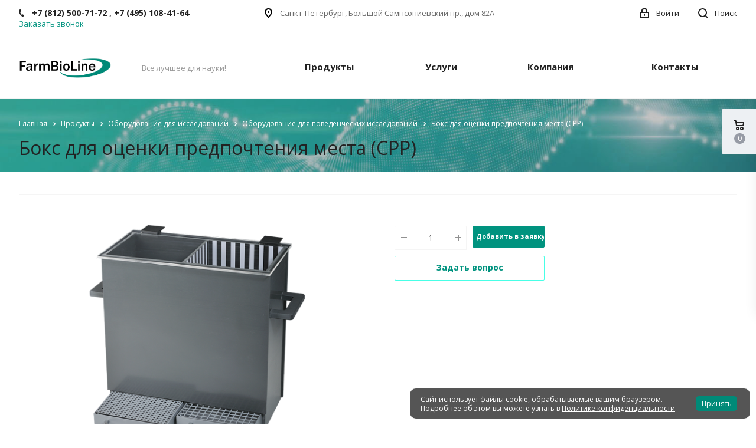

--- FILE ---
content_type: text/html; charset=UTF-8
request_url: https://farmbioline.ru/product/odi/oborudovanie-dlya-povedencheskikh-issledovaniy/boks-dlya-otsenki-predpochteniya-mesta-cpp/
body_size: 93621
content:
<!DOCTYPE html>

<html xmlns="http://www.w3.org/1999/xhtml" xml:lang="ru" lang="ru" class="  ">
	<head>
						<title>Бокс для оценки предпочтения места (CPP) - цена, характеристики, описание</title>
		<meta name="viewport" content="initial-scale=1.0, width=device-width" />
		<meta name="HandheldFriendly" content="true" />
		<meta name="yes" content="yes" />
		<meta name="apple-mobile-web-app-status-bar-style" content="black" />
		<meta name="SKYPE_TOOLBAR" content="SKYPE_TOOLBAR_PARSER_COMPATIBLE" />
		<meta http-equiv="Content-Type" content="text/html; charset=UTF-8" />
<meta name="keywords" content="Оборудование для вивариев" />
<meta name="description" content="Компания ООО Фармбиолайн проводит системный подход при оснащении вивариев, рационально подбирает оборудование, проводит технологические расчеты, учитывая ресурсные и инженерные возможности объекта." />
<script data-skip-moving="true">(function(w, d, n) {var cl = "bx-core";var ht = d.documentElement;var htc = ht ? ht.className : undefined;if (htc === undefined || htc.indexOf(cl) !== -1){return;}var ua = n.userAgent;if (/(iPad;)|(iPhone;)/i.test(ua)){cl += " bx-ios";}else if (/Windows/i.test(ua)){cl += ' bx-win';}else if (/Macintosh/i.test(ua)){cl += " bx-mac";}else if (/Linux/i.test(ua) && !/Android/i.test(ua)){cl += " bx-linux";}else if (/Android/i.test(ua)){cl += " bx-android";}cl += (/(ipad|iphone|android|mobile|touch)/i.test(ua) ? " bx-touch" : " bx-no-touch");cl += w.devicePixelRatio && w.devicePixelRatio >= 2? " bx-retina": " bx-no-retina";if (/AppleWebKit/.test(ua)){cl += " bx-chrome";}else if (/Opera/.test(ua)){cl += " bx-opera";}else if (/Firefox/.test(ua)){cl += " bx-firefox";}ht.className = htc ? htc + " " + cl : cl;})(window, document, navigator);</script>


<link href="https://fonts.googleapis.com/css?family=Open+Sans:300italic,400italic,600italic,700italic,800italic,400,300,500,600,700,800&subset=latin,cyrillic-ext" type="text/css"  rel="stylesheet" />
<link href="/bitrix/cache/css/s1/aspro-digital/page_226a829f1148bc8163ad560cb7cf2cf0/page_226a829f1148bc8163ad560cb7cf2cf0_v1.css?17654677084878" type="text/css"  rel="stylesheet" />
<link href="/bitrix/cache/css/s1/aspro-digital/template_6455a6165e78d35f41db18f319deac4e/template_6455a6165e78d35f41db18f319deac4e_v1.css?1768975658517975" type="text/css"  data-template-style="true" rel="stylesheet" />







<link rel="shortcut icon" href="/favicon.ico?1719548346" type="image/x-icon" />
<link rel="apple-touch-icon" sizes="180x180" href="/upload/CDigital/2ca/2ca0c9802b18f79ca9b73e6bb09059a9.png" />
<style>.maxwidth-banner{max-width: auto;}</style>
<meta property="og:description" content="
	 Система для оценки предпочтения места (CPP) Ugo Basile представляет собой двухсекционный бокс для оценки аддиктивного потенциала веществ и&nbsp;стимулирующих воздействий лекарственных препаратов. Два отсека отличаются друг от&nbsp;друга по&nbsp;цвету и&nbsp;узору на&nbsp;стенках, а&nbsp;также по&nbsp;узору и&nbsp;текстуре&nbsp; пола.


	 Полы и&nbsp;визуальные условия взаимозаменяемы, что позволяет ученому без труда скорректировать визуальную и&nbsp;тактильную разницу между отсеками.&nbsp;
" />
<meta property="og:image" content="/upload/iblock/c4e/c4e3aee50756f29467f5d78feab33036.png" />
<link rel="image_src" href="/upload/iblock/c4e/c4e3aee50756f29467f5d78feab33036.png"  />
<meta property="og:title" content="Бокс для оценки предпочтения места (CPP) - цена, характеристики, описание" />
<meta property="og:type" content="website" />
<meta property="og:url" content="/product/odi/oborudovanie-dlya-povedencheskikh-issledovaniy/boks-dlya-otsenki-predpochteniya-mesta-cpp/" />



					</head>

	<body class="hide_menu_page mheader-v1 footer-v1 fill_bg_n header-v1 title-v3 with_cabinet with_phones">
		<div id="panel"></div>
								<!--'start_frame_cache_options-block'-->						<!--'end_frame_cache_options-block'-->												



										
		
				<div class="visible-lg visible-md title-v3">
			<div class="top-block top-block-v1">
	<div class="maxwidth-theme">
		<div class="top-block-item col-md-4">
			<div class="phone-block">
									<div class="inline-block">
						<div class="phone lw-phone">
							<i class="svg svg-phone"></i>
							<a href="tel:+78125007172">+7 (812) 500-71-72 </a>,
							<a href="tel:+74951084164">+7 (495) 108-41-64</a>
						</div>
											</div>
								<div class="inline-block">
					<span class="callback-block animate-load twosmallfont colored" data-event="jqm" data-param-id="20" data-name="callback">Заказать звонок</span>
				</div>
			</div>
		</div>
		<div class="top-block-item pull-left">
			<div class="address twosmallfont inline-block">
				<i class="svg svg-address black"></i>
				Санкт-Петербург, Большой Сампсониевский пр., дом 82А			</div>
		</div>
		<div class="top-block-item pull-right show-fixed top-ctrl">
			<button class="top-btn inline-search-show twosmallfont">
				<i class="svg svg-search" aria-hidden="true"></i>
				<span class="dark-color">Поиск</span>
			</button>
		</div>

		
					<div class="top-block-item pull-right show-fixed top-ctrl">
				<div class="personal_wrap">
					<div class="personal top login twosmallfont">
						<a class="personal-link dark-color animate-load" data-event="jqm" data-param-type="auth" data-param-backurl="/product/odi/oborudovanie-dlya-povedencheskikh-issledovaniy/boks-dlya-otsenki-predpochteniya-mesta-cpp/" data-name="auth" href="/cabinet/"><i class="svg svg-cabinet-login " aria-hidden="true"></i><span class="wrap"><span class="name">Войти</span></span></a>					</div>
				</div>
			</div>
			</div>
</div>
<header class="header-v1 topmenu-LIGHT canfixed">
	<div class="logo_and_menu-row">
		<div class="logo-row row">
			<div class="maxwidth-theme">
				<div class="logo-block col-md-2 col-sm-3">
					<div class="logo colored">
						<a href="/"><img src="/upload/CDigital/9a2/9a2283f76c74b13d500b6303455b679f.png" alt="Фармбиолайн" title="Фармбиолайн" /></a>					</div>
				</div>
				<div class="col-md-2 hidden-sm hidden-xs">
					<div class="top-description">
						Все лучшее для науки!<br>					</div>
				</div>
				<div class="col-md-8 menu-row">
					<div class="nav-main-collapse collapse in">
						<div class="menu-only">
							<nav class="mega-menu sliced">
									<div class="table-menu">
		<div class="marker-nav"></div>
		<table>
			<tr>
									
										<td class="menu-item unvisible dropdown  ">
						<div class="wrap">
							<a class="dropdown-toggle" href="/product/">
								Продукты								<div class="line-wrapper"><span class="line"></span></div>
							</a>
															<span class="tail"></span>
								<ul class="dropdown-menu">
																													<li class=" ">
											<a href="/product/laminarnye-stantsii/" title="Ламинарные станции">Ламинарные станции</a>
																					</li>
																													<li class="dropdown-submenu ">
											<a href="/product/oborudovanie-dlya-soderzhaniya-laboratornykh-zhivotnykh/" title="Оборудование для содержания животных">Оборудование для содержания животных<span class="arrow"><i></i></span></a>
																							<ul class="dropdown-menu">
																																									<li class=" ">
															<a href="/product/oborudovanie-dlya-soderzhaniya-laboratornykh-zhivotnykh/ivc-kletki/" title="IVC клетки">IVC клетки</a>
																													</li>
																																									<li class=" ">
															<a href="/product/oborudovanie-dlya-soderzhaniya-laboratornykh-zhivotnykh/ivc-stellazhi-i-ustanovki-podgotovki-vozdukha/" title="IVC стеллажи и установки подготовки воздуха">IVC стеллажи и установки подготовки воздуха</a>
																													</li>
																																									<li class=" ">
															<a href="/product/oborudovanie-dlya-soderzhaniya-laboratornykh-zhivotnykh/konventsionalnye-kletki/" title="Конвенциональные клетки">Конвенциональные клетки</a>
																													</li>
																																									<li class=" ">
															<a href="/product/oborudovanie-dlya-soderzhaniya-laboratornykh-zhivotnykh/stellazhi-dlya-konventsionalnykh-kletok/" title="Стеллажи для конвенциональных клеток">Стеллажи для конвенциональных клеток</a>
																													</li>
																																									<li class=" ">
															<a href="/product/oborudovanie-dlya-soderzhaniya-laboratornykh-zhivotnykh/soderzhanie-ryb-i-zemnovodnykh/" title="Содержание рыб и земноводных">Содержание рыб и земноводных</a>
																													</li>
																																									<li class=" ">
															<a href="/product/oborudovanie-dlya-soderzhaniya-laboratornykh-zhivotnykh/izolyatory-dlya-zhivotnykh/" title="Изоляторы для животных">Изоляторы для животных</a>
																													</li>
																																									<li class=" ">
															<a href="/product/oborudovanie-dlya-soderzhaniya-laboratornykh-zhivotnykh/bloki-transportirovki-i-vosstanovleniya/" title="Блоки транспортировки и восстановления">Блоки транспортировки и восстановления</a>
																													</li>
																																									<li class=" ">
															<a href="/product/oborudovanie-dlya-soderzhaniya-laboratornykh-zhivotnykh/poilki-derzhateli-etiketok-i-drugie-aksessuary/" title=" Обогащение среды, поилки, держатели этикеток и другие аксессуары"> Обогащение среды, поилки, держатели этикеток и другие аксессуары</a>
																													</li>
																									</ul>
																					</li>
																													<li class="dropdown-submenu ">
											<a href="/product/dmo/" title="Дезинфекционно-моечное отделение">Дезинфекционно-моечное отделение<span class="arrow"><i></i></span></a>
																							<ul class="dropdown-menu">
																																									<li class="dropdown-submenu ">
															<a href="/product/dmo/moechnye-mashiny/" title="Моечные машины">Моечные машины</a>
																															<ul class="dropdown-menu">
																																			<li class="">
																			<a href="/product/dmo/moechnye-mashiny/moechnye-mashiny-dlya-stellazhey-kletok-i-butylok/" title="Моечные машины для стеллажей, клеток и бутылок">Моечные машины для стеллажей, клеток и бутылок</a>
																		</li>
																																			<li class="">
																			<a href="/product/dmo/moechnye-mashiny/sistemy-obrabotki-butylok/" title="Системы обработки бутылок">Системы обработки бутылок</a>
																		</li>
																																			<li class="">
																			<a href="/product/dmo/moechnye-mashiny/moechnye-mashiny-dlya-kletok-i-butylok/" title="Моечные машины для клеток и бутылок">Моечные машины для клеток и бутылок</a>
																		</li>
																																	</ul>
																
																													</li>
																																									<li class=" ">
															<a href="/product/dmo/logisticheskoe-oborudovanie/" title="Логистическое оборудование">Логистическое оборудование</a>
																													</li>
																																									<li class=" ">
															<a href="/product/dmo/parovye-sterilizatory/" title="Паровые стерилизаторы">Паровые стерилизаторы</a>
																													</li>
																									</ul>
																					</li>
																													<li class="dropdown-submenu ">
											<a href="/product/odi/" title="Оборудование для исследований">Оборудование для исследований<span class="arrow"><i></i></span></a>
																							<ul class="dropdown-menu">
																																									<li class=" ">
															<a href="/product/odi/oborudovanie-dlya-fiziologicheskikh-issledovaniy/" title="Оборудование для физиологических исследований">Оборудование для физиологических исследований</a>
																													</li>
																																									<li class=" active">
															<a href="/product/odi/oborudovanie-dlya-povedencheskikh-issledovaniy/" title="Оборудование для поведенческих исследований">Оборудование для поведенческих исследований</a>
																													</li>
																																									<li class=" ">
															<a href="/product/odi/oborudovanie-dlya-evtanazii/" title="Оборудование для эвтаназии">Оборудование для эвтаназии</a>
																													</li>
																																									<li class=" ">
															<a href="/product/odi/oborudovanie-dlya-identifikatsii/" title="Оборудование для идентификации">Оборудование для идентификации</a>
																													</li>
																																									<li class=" ">
															<a href="/product/odi/anesteziologicheskoe-oborudovanie/" title="Анестезиологическое оборудование">Анестезиологическое оборудование</a>
																													</li>
																																									<li class=" ">
															<a href="/product/odi/apparaty-ivl/" title="Аппараты ИВЛ">Аппараты ИВЛ</a>
																													</li>
																									</ul>
																					</li>
																													<li class=" ">
											<a href="/product/korma-dlya-laboratornykh-zhivotnykh/" title="Корма и подстил для лабораторных животных">Корма и подстил для лабораторных животных</a>
																					</li>
																	</ul>
													</div>
					</td>
									
										<td class="menu-item unvisible dropdown  ">
						<div class="wrap">
							<a class="dropdown-toggle" href="/services/">
								Услуги								<div class="line-wrapper"><span class="line"></span></div>
							</a>
															<span class="tail"></span>
								<ul class="dropdown-menu">
																													<li class=" ">
											<a href="/services/sozdanie-proekta/" title="Создание проекта">Создание проекта</a>
																					</li>
																													<li class=" ">
											<a href="/services/prodvigaem/" title="Оснащение">Оснащение</a>
																					</li>
																													<li class=" ">
											<a href="/services/podbor-oborudovaniya/" title="Подбор оборудования">Подбор оборудования</a>
																					</li>
																													<li class=" ">
											<a href="/services/soprovozhdenie/" title="Сопровождение">Сопровождение</a>
																					</li>
																	</ul>
													</div>
					</td>
									
										<td class="menu-item unvisible dropdown  ">
						<div class="wrap">
							<a class="dropdown-toggle" href="/company/">
								Компания								<div class="line-wrapper"><span class="line"></span></div>
							</a>
															<span class="tail"></span>
								<ul class="dropdown-menu">
																													<li class=" ">
											<a href="/company/index.php" title="О компании">О компании</a>
																					</li>
																													<li class=" ">
											<a href="/projects/nashi-proekty/" title="Проекты">Проекты</a>
																					</li>
																													<li class=" ">
											<a href="/articles/" title="Новости">Новости</a>
																					</li>
																													<li class=" ">
											<a href="/company/partners/" title="Партнеры">Партнеры</a>
																					</li>
																													<li class=" ">
											<a href="/news/" title="Обучение">Обучение</a>
																					</li>
																													<li class=" ">
											<a href="/company/reviews/" title="Отзывы">Отзывы</a>
																					</li>
																													<li class=" ">
											<a href="/company/requisites/" title="Реквизиты">Реквизиты</a>
																					</li>
																													<li class=" ">
											<a href="/company/vacancy/" title="Вакансии">Вакансии</a>
																					</li>
																	</ul>
													</div>
					</td>
									
										<td class="menu-item unvisible   ">
						<div class="wrap">
							<a class="" href="/contacts/">
								Контакты								<div class="line-wrapper"><span class="line"></span></div>
							</a>
													</div>
					</td>
				
				<td class="dropdown js-dropdown nosave unvisible">
					<div class="wrap">
						<a class="dropdown-toggle more-items" href="#">
							<span>Ещё</span>
						</a>
						<span class="tail"></span>
						<ul class="dropdown-menu"></ul>
					</div>
				</td>

			</tr>
		</table>
	</div>


							</nav>
						</div>
					</div>
				</div>
			</div>
		</div>	</div>
	<div class="line-row visible-xs"></div>
</header>		</div>

		
					<div id="headerfixed">
				<div class="maxwidth-theme">
	<div class="logo-row v2 row margin0">
		<div class="inner-table-block nopadding logo-block">
			<div class="logo colored">
				<a href="/"><img src="/upload/CDigital/9a2/9a2283f76c74b13d500b6303455b679f.png" alt="Фармбиолайн" title="Фармбиолайн" /></a>			</div>
		</div>
		<div class="inner-table-block menu-block">
			<div class="navs table-menu js-nav">
				<nav class="mega-menu sliced">
						<div class="table-menu">
		<div class="marker-nav"></div>
		<table>
			<tr>
									
										<td class="menu-item unvisible dropdown  ">
						<div class="wrap">
							<a class="dropdown-toggle" href="/product/">
								Продукты								<div class="line-wrapper"><span class="line"></span></div>
							</a>
															<span class="tail"></span>
								<ul class="dropdown-menu">
																													<li class=" ">
											<a href="/product/laminarnye-stantsii/" title="Ламинарные станции">Ламинарные станции</a>
																					</li>
																													<li class="dropdown-submenu ">
											<a href="/product/oborudovanie-dlya-soderzhaniya-laboratornykh-zhivotnykh/" title="Оборудование для содержания животных">Оборудование для содержания животных<span class="arrow"><i></i></span></a>
																							<ul class="dropdown-menu">
																																									<li class=" ">
															<a href="/product/oborudovanie-dlya-soderzhaniya-laboratornykh-zhivotnykh/ivc-kletki/" title="IVC клетки">IVC клетки</a>
																													</li>
																																									<li class=" ">
															<a href="/product/oborudovanie-dlya-soderzhaniya-laboratornykh-zhivotnykh/ivc-stellazhi-i-ustanovki-podgotovki-vozdukha/" title="IVC стеллажи и установки подготовки воздуха">IVC стеллажи и установки подготовки воздуха</a>
																													</li>
																																									<li class=" ">
															<a href="/product/oborudovanie-dlya-soderzhaniya-laboratornykh-zhivotnykh/konventsionalnye-kletki/" title="Конвенциональные клетки">Конвенциональные клетки</a>
																													</li>
																																									<li class=" ">
															<a href="/product/oborudovanie-dlya-soderzhaniya-laboratornykh-zhivotnykh/stellazhi-dlya-konventsionalnykh-kletok/" title="Стеллажи для конвенциональных клеток">Стеллажи для конвенциональных клеток</a>
																													</li>
																																									<li class=" ">
															<a href="/product/oborudovanie-dlya-soderzhaniya-laboratornykh-zhivotnykh/soderzhanie-ryb-i-zemnovodnykh/" title="Содержание рыб и земноводных">Содержание рыб и земноводных</a>
																													</li>
																																									<li class=" ">
															<a href="/product/oborudovanie-dlya-soderzhaniya-laboratornykh-zhivotnykh/izolyatory-dlya-zhivotnykh/" title="Изоляторы для животных">Изоляторы для животных</a>
																													</li>
																																									<li class=" ">
															<a href="/product/oborudovanie-dlya-soderzhaniya-laboratornykh-zhivotnykh/bloki-transportirovki-i-vosstanovleniya/" title="Блоки транспортировки и восстановления">Блоки транспортировки и восстановления</a>
																													</li>
																																									<li class=" ">
															<a href="/product/oborudovanie-dlya-soderzhaniya-laboratornykh-zhivotnykh/poilki-derzhateli-etiketok-i-drugie-aksessuary/" title=" Обогащение среды, поилки, держатели этикеток и другие аксессуары"> Обогащение среды, поилки, держатели этикеток и другие аксессуары</a>
																													</li>
																									</ul>
																					</li>
																													<li class="dropdown-submenu ">
											<a href="/product/dmo/" title="Дезинфекционно-моечное отделение">Дезинфекционно-моечное отделение<span class="arrow"><i></i></span></a>
																							<ul class="dropdown-menu">
																																									<li class="dropdown-submenu ">
															<a href="/product/dmo/moechnye-mashiny/" title="Моечные машины">Моечные машины</a>
																															<ul class="dropdown-menu">
																																			<li class="">
																			<a href="/product/dmo/moechnye-mashiny/moechnye-mashiny-dlya-stellazhey-kletok-i-butylok/" title="Моечные машины для стеллажей, клеток и бутылок">Моечные машины для стеллажей, клеток и бутылок</a>
																		</li>
																																			<li class="">
																			<a href="/product/dmo/moechnye-mashiny/sistemy-obrabotki-butylok/" title="Системы обработки бутылок">Системы обработки бутылок</a>
																		</li>
																																			<li class="">
																			<a href="/product/dmo/moechnye-mashiny/moechnye-mashiny-dlya-kletok-i-butylok/" title="Моечные машины для клеток и бутылок">Моечные машины для клеток и бутылок</a>
																		</li>
																																	</ul>
																
																													</li>
																																									<li class=" ">
															<a href="/product/dmo/logisticheskoe-oborudovanie/" title="Логистическое оборудование">Логистическое оборудование</a>
																													</li>
																																									<li class=" ">
															<a href="/product/dmo/parovye-sterilizatory/" title="Паровые стерилизаторы">Паровые стерилизаторы</a>
																													</li>
																									</ul>
																					</li>
																													<li class="dropdown-submenu ">
											<a href="/product/odi/" title="Оборудование для исследований">Оборудование для исследований<span class="arrow"><i></i></span></a>
																							<ul class="dropdown-menu">
																																									<li class=" ">
															<a href="/product/odi/oborudovanie-dlya-fiziologicheskikh-issledovaniy/" title="Оборудование для физиологических исследований">Оборудование для физиологических исследований</a>
																													</li>
																																									<li class=" active">
															<a href="/product/odi/oborudovanie-dlya-povedencheskikh-issledovaniy/" title="Оборудование для поведенческих исследований">Оборудование для поведенческих исследований</a>
																													</li>
																																									<li class=" ">
															<a href="/product/odi/oborudovanie-dlya-evtanazii/" title="Оборудование для эвтаназии">Оборудование для эвтаназии</a>
																													</li>
																																									<li class=" ">
															<a href="/product/odi/oborudovanie-dlya-identifikatsii/" title="Оборудование для идентификации">Оборудование для идентификации</a>
																													</li>
																																									<li class=" ">
															<a href="/product/odi/anesteziologicheskoe-oborudovanie/" title="Анестезиологическое оборудование">Анестезиологическое оборудование</a>
																													</li>
																																									<li class=" ">
															<a href="/product/odi/apparaty-ivl/" title="Аппараты ИВЛ">Аппараты ИВЛ</a>
																													</li>
																									</ul>
																					</li>
																													<li class=" ">
											<a href="/product/korma-dlya-laboratornykh-zhivotnykh/" title="Корма и подстил для лабораторных животных">Корма и подстил для лабораторных животных</a>
																					</li>
																	</ul>
													</div>
					</td>
									
										<td class="menu-item unvisible dropdown  ">
						<div class="wrap">
							<a class="dropdown-toggle" href="/services/">
								Услуги								<div class="line-wrapper"><span class="line"></span></div>
							</a>
															<span class="tail"></span>
								<ul class="dropdown-menu">
																													<li class=" ">
											<a href="/services/sozdanie-proekta/" title="Создание проекта">Создание проекта</a>
																					</li>
																													<li class=" ">
											<a href="/services/prodvigaem/" title="Оснащение">Оснащение</a>
																					</li>
																													<li class=" ">
											<a href="/services/podbor-oborudovaniya/" title="Подбор оборудования">Подбор оборудования</a>
																					</li>
																													<li class=" ">
											<a href="/services/soprovozhdenie/" title="Сопровождение">Сопровождение</a>
																					</li>
																	</ul>
													</div>
					</td>
									
										<td class="menu-item unvisible dropdown  ">
						<div class="wrap">
							<a class="dropdown-toggle" href="/company/">
								Компания								<div class="line-wrapper"><span class="line"></span></div>
							</a>
															<span class="tail"></span>
								<ul class="dropdown-menu">
																													<li class=" ">
											<a href="/company/index.php" title="О компании">О компании</a>
																					</li>
																													<li class=" ">
											<a href="/projects/nashi-proekty/" title="Проекты">Проекты</a>
																					</li>
																													<li class=" ">
											<a href="/articles/" title="Новости">Новости</a>
																					</li>
																													<li class=" ">
											<a href="/company/partners/" title="Партнеры">Партнеры</a>
																					</li>
																													<li class=" ">
											<a href="/news/" title="Обучение">Обучение</a>
																					</li>
																													<li class=" ">
											<a href="/company/reviews/" title="Отзывы">Отзывы</a>
																					</li>
																													<li class=" ">
											<a href="/company/requisites/" title="Реквизиты">Реквизиты</a>
																					</li>
																													<li class=" ">
											<a href="/company/vacancy/" title="Вакансии">Вакансии</a>
																					</li>
																	</ul>
													</div>
					</td>
									
										<td class="menu-item unvisible   ">
						<div class="wrap">
							<a class="" href="/contacts/">
								Контакты								<div class="line-wrapper"><span class="line"></span></div>
							</a>
													</div>
					</td>
				
				<td class="dropdown js-dropdown nosave unvisible">
					<div class="wrap">
						<a class="dropdown-toggle more-items" href="#">
							<span>Ещё</span>
						</a>
						<span class="tail"></span>
						<ul class="dropdown-menu"></ul>
					</div>
				</td>

			</tr>
		</table>
	</div>


				</nav>
			</div>
		</div>
					<div class="inner-table-block nopadding small-block">
				<div class="wrap_icon wrap_cabinet">
					<a class="personal-link dark-color animate-load" data-event="jqm" data-param-type="auth" data-param-backurl="/product/odi/oborudovanie-dlya-povedencheskikh-issledovaniy/boks-dlya-otsenki-predpochteniya-mesta-cpp/" data-name="auth" href="/cabinet/"><i class="svg svg-cabinet-login lg" aria-hidden="true"></i></a>				</div>
			</div>
						<div class="inner-table-block small-block nopadding inline-search-show" data-type_search="fixed">
			<div class="search-block top-btn"><i class="svg svg-search lg"></i></div>
		</div>
	</div>
</div>			</div>
		
		<div id="mobileheader" class="visible-xs visible-sm">
			<div class="mobileheader-v1">
	<div class="burger pull-left">
		<i class="svg svg-burger mask"></i>
		<i class="svg svg-close black lg"></i>
	</div>
	<div class="logo-block pull-left">
		<div class="logo colored">
			<a href="/"><img src="/upload/CDigital/9a2/9a2283f76c74b13d500b6303455b679f.png" alt="Фармбиолайн" title="Фармбиолайн" /></a>		</div>
	</div>
	<div class="right-icons pull-right">
		<div class="pull-right">
			<div class="wrap_icon">
				<button class="top-btn inline-search-show twosmallfont">
					<i class="svg svg-search lg" aria-hidden="true"></i>
				</button>
			</div>
		</div>
							<div class="pull-right">
				<div class="wrap_icon wrap_cabinet">
					<a class="personal-link dark-color animate-load" data-event="jqm" data-param-type="auth" data-param-backurl="/product/odi/oborudovanie-dlya-povedencheskikh-issledovaniy/boks-dlya-otsenki-predpochteniya-mesta-cpp/" data-name="auth" href="/cabinet/"><i class="svg svg-cabinet-login lg" aria-hidden="true"></i></a>				</div>
			</div>
			</div>
</div>			<div id="mobilemenu" class="leftside">
				<div class="mobilemenu-v1 scroller">
	<div class="wrap">
			<div class="menu top">
		<ul class="top">
															<li class="selected">
					<a class="dark-color parent" href="/product/" title="Продукты">
						<span>Продукты</span>
													<span class="arrow"><i class="svg svg_triangle_right"></i></span>
											</a>
											<ul class="dropdown">
							<li class="menu_back"><a href="" class="dark-color" rel="nofollow"><i class="svg svg-arrow-right"></i>Назад</a></li>
							<li class="menu_title">Продукты</li>
																															<li>
									<a class="dark-color" href="/product/laminarnye-stantsii/" title="Ламинарные станции">
										<span>Ламинарные станции</span>
																			</a>
																	</li>
																															<li>
									<a class="dark-color parent" href="/product/oborudovanie-dlya-soderzhaniya-laboratornykh-zhivotnykh/" title="Оборудование для содержания животных">
										<span>Оборудование для содержания животных</span>
																					<span class="arrow"><i class="svg svg_triangle_right"></i></span>
																			</a>
																			<ul class="dropdown">
											<li class="menu_back"><a href="" class="dark-color" rel="nofollow"><i class="svg svg-arrow-right"></i>Назад</a></li>
											<li class="menu_title">Оборудование для содержания животных</li>
																																															<li>
													<a class="dark-color" href="/product/oborudovanie-dlya-soderzhaniya-laboratornykh-zhivotnykh/ivc-kletki/" title="IVC клетки">
														<span>IVC клетки</span>
																											</a>
																									</li>
																																															<li>
													<a class="dark-color" href="/product/oborudovanie-dlya-soderzhaniya-laboratornykh-zhivotnykh/ivc-stellazhi-i-ustanovki-podgotovki-vozdukha/" title="IVC стеллажи и установки подготовки воздуха">
														<span>IVC стеллажи и установки подготовки воздуха</span>
																											</a>
																									</li>
																																															<li>
													<a class="dark-color" href="/product/oborudovanie-dlya-soderzhaniya-laboratornykh-zhivotnykh/konventsionalnye-kletki/" title="Конвенциональные клетки">
														<span>Конвенциональные клетки</span>
																											</a>
																									</li>
																																															<li>
													<a class="dark-color" href="/product/oborudovanie-dlya-soderzhaniya-laboratornykh-zhivotnykh/stellazhi-dlya-konventsionalnykh-kletok/" title="Стеллажи для конвенциональных клеток">
														<span>Стеллажи для конвенциональных клеток</span>
																											</a>
																									</li>
																																															<li>
													<a class="dark-color" href="/product/oborudovanie-dlya-soderzhaniya-laboratornykh-zhivotnykh/soderzhanie-ryb-i-zemnovodnykh/" title="Содержание рыб и земноводных">
														<span>Содержание рыб и земноводных</span>
																											</a>
																									</li>
																																															<li>
													<a class="dark-color" href="/product/oborudovanie-dlya-soderzhaniya-laboratornykh-zhivotnykh/izolyatory-dlya-zhivotnykh/" title="Изоляторы для животных">
														<span>Изоляторы для животных</span>
																											</a>
																									</li>
																																															<li>
													<a class="dark-color" href="/product/oborudovanie-dlya-soderzhaniya-laboratornykh-zhivotnykh/bloki-transportirovki-i-vosstanovleniya/" title="Блоки транспортировки и восстановления">
														<span>Блоки транспортировки и восстановления</span>
																											</a>
																									</li>
																																															<li>
													<a class="dark-color" href="/product/oborudovanie-dlya-soderzhaniya-laboratornykh-zhivotnykh/poilki-derzhateli-etiketok-i-drugie-aksessuary/" title=" Обогащение среды, поилки, держатели этикеток и другие аксессуары">
														<span> Обогащение среды, поилки, держатели этикеток и другие аксессуары</span>
																											</a>
																									</li>
																					</ul>
																	</li>
																															<li>
									<a class="dark-color parent" href="/product/dmo/" title="Дезинфекционно-моечное отделение">
										<span>Дезинфекционно-моечное отделение</span>
																					<span class="arrow"><i class="svg svg_triangle_right"></i></span>
																			</a>
																			<ul class="dropdown">
											<li class="menu_back"><a href="" class="dark-color" rel="nofollow"><i class="svg svg-arrow-right"></i>Назад</a></li>
											<li class="menu_title">Дезинфекционно-моечное отделение</li>
																																															<li>
													<a class="dark-color parent" href="/product/dmo/moechnye-mashiny/" title="Моечные машины">
														<span>Моечные машины</span>
																													<span class="arrow"><i class="svg svg_triangle_right"></i></span>
																											</a>
																											<ul class="dropdown">
															<li class="menu_back"><a href="" class="dark-color" rel="nofollow"><i class="svg svg-arrow-right"></i>Назад</a></li>
															<li class="menu_title">Моечные машины</li>
																															<li>
																	<a class="dark-color" href="/product/dmo/moechnye-mashiny/moechnye-mashiny-dlya-stellazhey-kletok-i-butylok/" title="Моечные машины для стеллажей, клеток и бутылок">
																		<span>Моечные машины для стеллажей, клеток и бутылок</span>
																	</a>
																</li>
																															<li>
																	<a class="dark-color" href="/product/dmo/moechnye-mashiny/sistemy-obrabotki-butylok/" title="Системы обработки бутылок">
																		<span>Системы обработки бутылок</span>
																	</a>
																</li>
																															<li>
																	<a class="dark-color" href="/product/dmo/moechnye-mashiny/moechnye-mashiny-dlya-kletok-i-butylok/" title="Моечные машины для клеток и бутылок">
																		<span>Моечные машины для клеток и бутылок</span>
																	</a>
																</li>
																													</ul>
																									</li>
																																															<li>
													<a class="dark-color" href="/product/dmo/logisticheskoe-oborudovanie/" title="Логистическое оборудование">
														<span>Логистическое оборудование</span>
																											</a>
																									</li>
																																															<li>
													<a class="dark-color" href="/product/dmo/parovye-sterilizatory/" title="Паровые стерилизаторы">
														<span>Паровые стерилизаторы</span>
																											</a>
																									</li>
																					</ul>
																	</li>
																															<li class="selected">
									<a class="dark-color parent" href="/product/odi/" title="Оборудование для исследований">
										<span>Оборудование для исследований</span>
																					<span class="arrow"><i class="svg svg_triangle_right"></i></span>
																			</a>
																			<ul class="dropdown">
											<li class="menu_back"><a href="" class="dark-color" rel="nofollow"><i class="svg svg-arrow-right"></i>Назад</a></li>
											<li class="menu_title">Оборудование для исследований</li>
																																															<li>
													<a class="dark-color" href="/product/odi/oborudovanie-dlya-fiziologicheskikh-issledovaniy/" title="Оборудование для физиологических исследований">
														<span>Оборудование для физиологических исследований</span>
																											</a>
																									</li>
																																															<li class="selected">
													<a class="dark-color" href="/product/odi/oborudovanie-dlya-povedencheskikh-issledovaniy/" title="Оборудование для поведенческих исследований">
														<span>Оборудование для поведенческих исследований</span>
																											</a>
																									</li>
																																															<li>
													<a class="dark-color" href="/product/odi/oborudovanie-dlya-evtanazii/" title="Оборудование для эвтаназии">
														<span>Оборудование для эвтаназии</span>
																											</a>
																									</li>
																																															<li>
													<a class="dark-color" href="/product/odi/oborudovanie-dlya-identifikatsii/" title="Оборудование для идентификации">
														<span>Оборудование для идентификации</span>
																											</a>
																									</li>
																																															<li>
													<a class="dark-color" href="/product/odi/anesteziologicheskoe-oborudovanie/" title="Анестезиологическое оборудование">
														<span>Анестезиологическое оборудование</span>
																											</a>
																									</li>
																																															<li>
													<a class="dark-color" href="/product/odi/apparaty-ivl/" title="Аппараты ИВЛ">
														<span>Аппараты ИВЛ</span>
																											</a>
																									</li>
																					</ul>
																	</li>
																															<li>
									<a class="dark-color" href="/product/korma-dlya-laboratornykh-zhivotnykh/" title="Корма и подстил для лабораторных животных">
										<span>Корма и подстил для лабораторных животных</span>
																			</a>
																	</li>
													</ul>
									</li>
															<li>
					<a class="dark-color parent" href="/services/" title="Услуги">
						<span>Услуги</span>
													<span class="arrow"><i class="svg svg_triangle_right"></i></span>
											</a>
											<ul class="dropdown">
							<li class="menu_back"><a href="" class="dark-color" rel="nofollow"><i class="svg svg-arrow-right"></i>Назад</a></li>
							<li class="menu_title">Услуги</li>
																															<li>
									<a class="dark-color" href="/services/sozdanie-proekta/" title="Создание проекта">
										<span>Создание проекта</span>
																			</a>
																	</li>
																															<li>
									<a class="dark-color" href="/services/prodvigaem/" title="Оснащение">
										<span>Оснащение</span>
																			</a>
																	</li>
																															<li>
									<a class="dark-color" href="/services/podbor-oborudovaniya/" title="Подбор оборудования">
										<span>Подбор оборудования</span>
																			</a>
																	</li>
																															<li>
									<a class="dark-color" href="/services/soprovozhdenie/" title="Сопровождение">
										<span>Сопровождение</span>
																			</a>
																	</li>
													</ul>
									</li>
															<li>
					<a class="dark-color parent" href="/company/" title="Компания">
						<span>Компания</span>
													<span class="arrow"><i class="svg svg_triangle_right"></i></span>
											</a>
											<ul class="dropdown">
							<li class="menu_back"><a href="" class="dark-color" rel="nofollow"><i class="svg svg-arrow-right"></i>Назад</a></li>
							<li class="menu_title">Компания</li>
																															<li>
									<a class="dark-color" href="/company/index.php" title="О компании">
										<span>О компании</span>
																			</a>
																	</li>
																															<li>
									<a class="dark-color" href="/projects/nashi-proekty/" title="Проекты">
										<span>Проекты</span>
																			</a>
																	</li>
																															<li>
									<a class="dark-color" href="/articles/" title="Новости">
										<span>Новости</span>
																			</a>
																	</li>
																															<li>
									<a class="dark-color" href="/company/partners/" title="Партнеры">
										<span>Партнеры</span>
																			</a>
																	</li>
																															<li>
									<a class="dark-color" href="/news/" title="Обучение">
										<span>Обучение</span>
																			</a>
																	</li>
																															<li>
									<a class="dark-color" href="/company/reviews/" title="Отзывы">
										<span>Отзывы</span>
																			</a>
																	</li>
																															<li>
									<a class="dark-color" href="/company/requisites/" title="Реквизиты">
										<span>Реквизиты</span>
																			</a>
																	</li>
																															<li>
									<a class="dark-color" href="/company/vacancy/" title="Вакансии">
										<span>Вакансии</span>
																			</a>
																	</li>
													</ul>
									</li>
															<li>
					<a class="dark-color" href="/contacts/" title="Контакты">
						<span>Контакты</span>
											</a>
									</li>
					</ul>
	</div>
					<div class="menu middle">
	<ul>
		<li>
			<a class="dark-color" href="/cabinet/">
				<i class="svg svg-cabinet-login"></i>
				<span>Мой кабинет</span>
							</a>
					</li>
	</ul>
</div>						<div class="menu middle">
				<ul>
					<li class="counters">
						<a class="dark-color ready" href="/cart/">
							<i class="svg svg-basket"></i>
							<span>Корзина<span class="count empted">0</span></span>
						</a>
					</li>
				</ul>
			</div>
											<div class="menu middle">
				<ul>
					<li>
						<a href="tel:+78125007172" class="dark-color parent">
							<i class="svg svg-phone"></i>
							<span>+7 (812) 500-71-72 </span>
															<span class="arrow"><i class="svg svg_triangle_right"></i></span>
													</a>
													<ul class="dropdown">
								<li class="menu_back"><a href="" class="dark-color" rel="nofollow"><i class="svg svg-arrow-right"></i>Назад</a></li>
								<li class="menu_title">Обратная связь</li>
																										<li><a href="tel:+78125007172" class="dark-color">+7 (812) 500-71-72 </a></li>
																										<li><a href="tel:+74951084164" class="dark-color">+7 (495) 108-41-64</a></li>
																<li><a class="dark-color" href="" rel="nofollow" data-event="jqm" data-param-id="20" data-name="callback">Заказать звонок</a></li>
							</ul>
											</li>
				</ul>
			</div>
				<div class="contacts">
			<div class="title">Будьте на связи</div>
			<div class="address">
				<i class="svg svg-address"></i>
				Санкт-Петербург, Большой Сампсониевский пр., дом 82А			</div>
			<div class="email">
				<i class="svg svg-email"></i>
				<a href="mailto:info@farmbioline.ru">info@farmbioline.ru</a>			</div>
		</div>
				<div class="social-icons">
	<!-- noindex -->
	<ul>
																			</ul>
	<!-- /noindex -->
</div>	</div>
</div>			</div>
		</div>


		<div class="body  hover_shine">
			<div class="body_media"></div>

			<div role="main" class="main banner-AUTO">
				
																<!--title_content--> 
						<div class="page-top-wrapper grey v3 custom-bg">
	<section class="page-top maxwidth-theme ">	
		<div class="row">
			<div class="col-md-12">
				
				<ul class="breadcrumb" id="navigation" itemscope itemtype="http://schema.org/BreadcrumbList"><li itemprop="itemListElement" itemscope itemtype="http://schema.org/ListItem" id="bx_breadcrumb_0"><a href="/" title="Главная" itemscope itemtype="http://schema.org/Thing" itemprop="item"><span itemprop="name">Главная</span></a><meta itemprop="position" content="1" /></li><li itemprop="itemListElement" itemscope itemtype="http://schema.org/ListItem" id="bx_breadcrumb_1"><a href="/product/" title="Продукты" itemscope itemtype="http://schema.org/Thing" itemprop="item"><span itemprop="name">Продукты</span></a><meta itemprop="position" content="2" /></li><li itemprop="itemListElement" itemscope itemtype="http://schema.org/ListItem" id="bx_breadcrumb_2"><a href="/product/odi/" title="Оборудование для исследований" itemscope itemtype="http://schema.org/Thing" itemprop="item"><span itemprop="name">Оборудование для исследований</span></a><meta itemprop="position" content="3" /></li><li itemprop="itemListElement" itemscope itemtype="http://schema.org/ListItem" id="bx_breadcrumb_3"><a href="/product/odi/oborudovanie-dlya-povedencheskikh-issledovaniy/" title="Оборудование для поведенческих исследований" itemscope itemtype="http://schema.org/Thing" itemprop="item"><span itemprop="name">Оборудование для поведенческих исследований</span></a><meta itemprop="position" content="4" /></li><li itemprop="itemListElement" itemscope itemtype="http://schema.org/ListItem" id="bx_breadcrumb_4" class="active"><span itemscope itemtype="http://schema.org/Thing" itemprop="item"><span itemprop="name">Бокс для оценки предпочтения места (CPP)</span></span><meta itemprop="position" content="5" /></li></ul>				<h1 id="pagetitle">Бокс для оценки предпочтения места (CPP)</h1>	
			</div>
		</div>
	</section>
</div>						<!--end-title_content-->
					
									
				<div class="container ">
																<div class="row">
															<div class="maxwidth-theme">
																															<div class="col-md-12 col-sm-12 col-xs-12 content-md">
																													<div class="catalog detail" itemscope itemtype="http://schema.org/Product">
						

<div class="item" data-id="245" data-item="{&quot;IBLOCK_ID&quot;:&quot;27&quot;,&quot;ID&quot;:&quot;245&quot;,&quot;NAME&quot;:&quot;\u0411\u043e\u043a\u0441 \u0434\u043b\u044f \u043e\u0446\u0435\u043d\u043a\u0438 \u043f\u0440\u0435\u0434\u043f\u043e\u0447\u0442\u0435\u043d\u0438\u044f \u043c\u0435\u0441\u0442\u0430 (CPP)&quot;,&quot;DETAIL_PAGE_URL&quot;:&quot;\/product\/odi\/oborudovanie-dlya-povedencheskikh-issledovaniy\/boks-dlya-otsenki-predpochteniya-mesta-cpp\/&quot;,&quot;PREVIEW_PICTURE&quot;:null,&quot;DETAIL_PICTURE&quot;:&quot;1986&quot;,&quot;PROPERTY_FILTER_PRICE_VALUE&quot;:null,&quot;PROPERTY_PRICE_VALUE&quot;:null,&quot;PROPERTY_PRICEOLD_VALUE&quot;:null,&quot;PROPERTY_ARTICLE_VALUE&quot;:&quot;&quot;,&quot;PROPERTY_STATUS_VALUE&quot;:null}">
			<div class="head">
		<div class="row">
							<div class="col-md-6 col-sm-6">
					<div class="row galery">
						<div class="inner zomm_wrapper-block">
														<div class="flexslider color-controls dark-nav" data-slice="Y" id="slider" data-plugin-options='{"animation": "slide", "directionNav": true, "controlNav" :true, "animationLoop": true, "slideshow": false, "counts": [1, 1, 1]}'>
								<ul class="slides items">
																												<li class="item" data-slice-block="Y" data-slice-params='{"lineheight": -3}'>
											<a href="/upload/iblock/13b/13b91330bb6e354459ee109f34251aa0.png" target="_blank" title="Бокс для оценки предпочтения места (CPP)" class="fancybox" data-fancybox-group="gallery">
												<img src="/upload/resize_cache/iblock/13b/490_490_0/13b91330bb6e354459ee109f34251aa0.png" class="img-responsive inline" title="Бокс для оценки предпочтения места (CPP)" alt="Бокс для оценки предпочтения места (CPP)" itemprop="image" />
												<span class="zoom"></span>
											</a>
										</li>
																			<li class="item" data-slice-block="Y" data-slice-params='{"lineheight": -3}'>
											<a href="/upload/iblock/b45/b45aaf6065a54e3ca78bc13999e28fcb.png" target="_blank" title="Бокс для оценки предпочтения места (CPP)" class="fancybox" data-fancybox-group="gallery">
												<img src="/upload/resize_cache/iblock/b45/490_490_0/b45aaf6065a54e3ca78bc13999e28fcb.png" class="img-responsive inline" title="Бокс для оценки предпочтения места (CPP)" alt="Бокс для оценки предпочтения места (CPP)" itemprop="image" />
												<span class="zoom"></span>
											</a>
										</li>
																			<li class="item" data-slice-block="Y" data-slice-params='{"lineheight": -3}'>
											<a href="/upload/iblock/5cd/5cd936632c60b05de07d01fd38b452ae.png" target="_blank" title="Бокс для оценки предпочтения места (CPP)" class="fancybox" data-fancybox-group="gallery">
												<img src="/upload/resize_cache/iblock/5cd/490_490_0/5cd936632c60b05de07d01fd38b452ae.png" class="img-responsive inline" title="Бокс для оценки предпочтения места (CPP)" alt="Бокс для оценки предпочтения места (CPP)" itemprop="image" />
												<span class="zoom"></span>
											</a>
										</li>
																			<li class="item" data-slice-block="Y" data-slice-params='{"lineheight": -3}'>
											<a href="/upload/iblock/acd/acd32bac93b3d1905bed00c493cd2413.png" target="_blank" title="Бокс для оценки предпочтения места (CPP)" class="fancybox" data-fancybox-group="gallery">
												<img src="/upload/resize_cache/iblock/acd/490_490_0/acd32bac93b3d1905bed00c493cd2413.png" class="img-responsive inline" title="Бокс для оценки предпочтения места (CPP)" alt="Бокс для оценки предпочтения места (CPP)" itemprop="image" />
												<span class="zoom"></span>
											</a>
										</li>
																			<li class="item" data-slice-block="Y" data-slice-params='{"lineheight": -3}'>
											<a href="/upload/iblock/279/2790047a834638b22474ef614b66d42f.png" target="_blank" title="Бокс для оценки предпочтения места (CPP)" class="fancybox" data-fancybox-group="gallery">
												<img src="/upload/resize_cache/iblock/279/490_490_0/2790047a834638b22474ef614b66d42f.png" class="img-responsive inline" title="Бокс для оценки предпочтения места (CPP)" alt="Бокс для оценки предпочтения места (CPP)" itemprop="image" />
												<span class="zoom"></span>
											</a>
										</li>
																	</ul>
							</div>
						</div>
					</div>
				</div>
						
			<div class="col-md-6 col-sm-6">
				<div class="info" itemprop="offers" itemscope itemtype="http://schema.org/Offer">
					<!--'start_frame_cache_info'-->																<ul class="lw-triggers-list">
														
						</ul>
					
					<div class="bottom-wrapper">
																																							<div class="buy_block lg clearfix">
									<div class="counter pull-left">
										<div class="wrap">
											<span class="minus ctrl bgtransition"></span>
											<div class="input"><input type="text" value="1" class="count" /></div>
											<span class="plus ctrl bgtransition"></span>
										</div>
									</div>
									<div class="buttons pull-right">
										<span class="btn btn-default pull-right to_cart animate-load custom-btn" data-quantity="1"><span>Добавить в заявку</span></span>
										<a href="/cart/" class="btn btn-default pull-right in_cart custom-btn"><span>В заявке</span></a>
									</div>
								</div>
														<div class="wrapper-block-btn order basketTrue">
																
									<div class="wrapper">
										<span class="btn btn-default white wide-block animate-load" data-event="jqm" data-param-id="19" data-autoload-need_product="Бокс для оценки предпочтения места (CPP)" data-name="question"><span>Задать вопрос</span></span>
									</div>
							</div>
											</div>
					
																										<!--'end_frame_cache_info'-->				</div>
			</div>
		</div>
													
	</div>
</div>


	

		
			<div class="lw-product-description">
            
							<h2>Характеристики</h2>
				<div class="chars">
					<div class="char-wrapp">
						<div class="props-text"><table border="1" cellspacing="0" cellpadding="0" style="border-collapse: collapse;"class="table-prop">
<tbody>
<tr>
	<td style="border: 1pt solid windowtext;">
		<p>
			 Наружные размеры
		</p>
	</td>
	<td>
		<p>
			 60x30x30 см (кат. 42552)
		</p>
	</td>
</tr>
<tr>
	<td>
		<p>
			 Дверца
		</p>
	</td>
	<td>
		<p>
			 7,5х7,5 см
		</p>
	</td>
</tr>
</tbody>
</table></div>
						<table class="props_table">
													</table>
					</div>
				</div>
										<h2>Описание</h2>
				<div class="content" itemprop="description">
					
                                            <p>
	 Система для оценки предпочтения места (CPP) Ugo Basile представляет собой двухсекционный бокс для оценки аддиктивного потенциала веществ и&nbsp;стимулирующих воздействий лекарственных препаратов. Два отсека отличаются друг от&nbsp;друга по&nbsp;цвету и&nbsp;узору на&nbsp;стенках, а&nbsp;также по&nbsp;узору и&nbsp;текстуре&nbsp; пола.
</p>
<p>
	 Полы и&nbsp;визуальные условия взаимозаменяемы, что позволяет ученому без труда скорректировать визуальную и&nbsp;тактильную разницу между отсеками.&nbsp;
</p>                                        <br>
											<p>
	 Бокс CPP позволяет применять контекстуальные стимулы в&nbsp; соответствии с&nbsp; экспериментальной парадигмой; в&nbsp;комплект каждого бокса входят:
</p>
<p>
	 ·&nbsp;&nbsp;&nbsp;&nbsp;&nbsp;&nbsp;&nbsp; 4 сменных пола с&nbsp;квадратными и&nbsp;круглыми узорами
</p>
<p>
	 ·&nbsp;&nbsp;&nbsp;&nbsp;&nbsp;&nbsp;&nbsp; 3 комплекта стенок.
</p>
<p>
	 Новый бокс CPP сконструирован и&nbsp;оптимизирован для визуальной оценки или использования с&nbsp;любым ПО для видеонаблюдения.
</p>
<p>
 <b>Бокс для крыс и&nbsp;мышей</b>
</p>
<p>
	 Бокс арт. 42552 разработан для&nbsp; тестирования крыс. Его наружные размеры составляют 60x30x30(в) см; бокс арт. 42553 рассчитан на&nbsp;мышей, его размеры (32x15x25(в) см). Оба бокса оснащены узорчатой дверцей в&nbsp;центральной стене, 7,5х7,5 см для крыс и&nbsp;4х6(в) см для мышей.
</p>
<p>
 <b>Тактильное раздражение. Узорчатые полы</b>
</p>
<p>
	 Одним из&nbsp;ключевых элементов обеспечения успеха эксперимента является дизайн визуальных и&nbsp;тактильных отличий между двумя отсеками. В&nbsp;идеальном случае 2 отделения должны иметь четко выраженные стимулы, но&nbsp;не иметь предпочтения у&nbsp;животных согласно безусловным рефлексам.
</p>
<p>
	 У&nbsp;обычных серийных боксов традиционно можно изменять только узоры и&nbsp;цвета стенок. Компания Ugo Basile учла важность тактильной чувствительности лап у&nbsp;грызунов и&nbsp;разработала бокс CPP, в&nbsp;комплект которого входят 4 заменяемых пола с&nbsp;различными рисунками и&nbsp;текстурой. В&nbsp;комплект поставки входят 4 набора напольных решеток и&nbsp;3 набора сменных стенных панелей (в&nbsp;полоску, клетку и&nbsp;горошек).
</p>
<p>
 <b>Обоснование и&nbsp;описание процедуры</b>
</p>
<p>
	 Парадигма CPP позволяет получить информацию о&nbsp; положительных или отрицательных эффектах визуальных и&nbsp;тактильных контекстуальных стимулов, связанных с&nbsp;действием лекарственных препаратов.&nbsp;
</p>
<p>
	 Сначала животное идентифицирует одно из&nbsp;двух отделений с&nbsp;воздействием лекарственного препарата. Затем измеряется время, проведенное в&nbsp;каждом отсеке; предпочтение или аверсия по&nbsp;отношению к&nbsp;отделению, ассоциирующемуся с&nbsp;препаратом, позволяет с&nbsp;легкостью определить положительные/ отрицательные эффекты лекарственного средства.
</p>
<p>
	 При проведении теста CPP от животного требуется выполнение только простых операций (т.&nbsp;е. переход из&nbsp;одного отделения в&nbsp;другое), при котором оно отдает прочтение или избегает отделение, ассоциирующееся с&nbsp;препаратом. Ожидается, что животное будет проводить больше времени в&nbsp;отделении, ассоциирующемся с&nbsp;препаратом, если его воздействие имеет положительный эффект.
</p>									</div>
					</div>

	
	
    

	</div>
	<div style="clear:both"></div>
<hr class="bottoms" />
<div class="row">
	<div class="col-md-6 share">
			</div>
	</div>																																																									</div>																																</div>													</div>									</div>							</div>		</div>		
<footer id="footer">
	<!--'start_frame_cache_footer-subscribe'-->	<!--'end_frame_cache_footer-subscribe'-->
	<div class="container">
		<div class="row bottom-middle">
			<div class="maxwidth-theme">
				<div class="col-md-8">
					<div class="row">
										<div class="col-md-12 contact-block">
					<div class="row">
						<div class="col-md-12 col-md-offset-0">
							<span class="white_middle_text">Наши контакты<br>
<br>
<br>
</span>							<div class="info">
								<div class="row">
									<div class="col-md-12 col-sm-4">
										<div class="phone blocks">
											<a href="tel:88124163582">+7 (812) 500-71-72</a><br>										</div>
									</div>
									<div class="col-md-12 col-sm-4">
										<div class="email blocks">
											<a href="mailto:info@farmbioline.ru">info@farmbioline.ru</a>										</div>
									</div>
									<div class="col-md-12 col-sm-4">
										<div class="address blocks">
											Санкт-Петербург, Большой Сампсониевский пр., дом 82А										</div>
									</div>
								</div>
							</div>
						</div>
					</div>
				</div>

			</div>
		</div>
		<div class="row bottom-under">
			<div class="maxwidth-theme">
				<div class="col-md-12 outer-wrapper">
					<div class="inner-wrapper">
						<div class="copy-block">
							<div class="copy">
								&copy; 2026 Все права защищены.							</div>
							<div class="print-block"></div>
							<div id="bx-composite-banner"></div>
						</div>
						<div class="social-block">
													</div>
						<div class="clearfix"></div>
					</div>
					<div class="clearfix"></div>
				</div>
			</div>
		</div>
	</div>
</footer>		<div class="bx_areas">
			<!-- Yandex.Metrika counter -->
<noscript><div><img src="https://mc.yandex.ru/watch/49184818" style="position:absolute; left:-9999px;" alt="" /></div></noscript>
<!-- /Yandex.Metrika counter -->		</div>
				

	<div class="inline-search-block fixed with-close big">
		<div class="maxwidth-theme">
			<div class="col-md-12">
				<div class="search-wrapper">
					<div id="title-search">
						<form action="/search/" class="search">
							<div class="search-input-div">
								<input class="search-input" id="title-search-input" type="text" name="q" value="" placeholder="Найти" size="40" maxlength="50" autocomplete="off" />
							</div>
							<div class="search-button-div">
								<button class="btn btn-search btn-default bold btn-lg" type="submit" name="s" value="Найти">Найти</button>
								<span class="close-block inline-search-hide"><span class="svg svg-close close-icons"></span></span>
							</div>
						</form>
					</div>
				</div>
			</div>
		</div>
	</div>
				<!-- noindex -->
	<div class="ajax_basket">
	<!--'start_frame_cache_68RyGa'--><div class="basket fly small-block">
	<div class="wrap cont">
		<span class="opener" title="пуста">
			<span class="count empted">0</span>
		</span>
		<h4>Корзина</h4>
				<div class="basket_empty">
			<div class="wrap">
				<h4>Ваша корзина пуста</h4>
				<div class="description">Исправить это просто: выберите в каталоге интересующий товар и нажмите кнопку «В корзину»</div>
				<div class="button"><a class="btn btn-default" href="/product/">В каталог</a></div>
			</div>
		</div>
	</div>
</div>
<!--'end_frame_cache_68RyGa'-->	</div>
	<!-- /noindex -->
									<!--'start_frame_cache_awz_cookies_KQiEpu'--><div class="awz_cookies_sett__message awz_cookies_sett__bg1 awz_cookies_sett__color2"><div class="awz_cookies_sett__container"><div class="awz_cookies_sett__row"><div class="awz_cookies_sett__col" id="awz_cookies_sett__msg">Сайт использует файлы cookie, обрабатываемые вашим браузером. Подробнее об этом вы можете узнать в <a class="awz_cookies_sett__agr_link awz_cookies_sett__color2" href="/include/licenses_detail.php">Политике конфиденциальности</a>. </div><div class="awz_cookies_sett__col awz_cookies_sett__col__right"><span class="awz_cookies_sett__btn awz_cookies_sett__bg3 awz_cookies_sett__color3" id="awz_cookies_sett__all">Принять</span></div></div></div></div><!--'end_frame_cache_awz_cookies_KQiEpu'--><style>.awz_cookies_sett__message{display:block;position:fixed;z-index:1049;width:45%;max-width:580px;right:10px;bottom:10px;font-size:0.8em;line-height:1.3em;border-radius:10px;}.awz_cookies_sett__admin .awz_cookies_sett__message{position:static;width:100%;font-size:1em;line-height:1.3em;}.awz_cookies_sett__container{display:block;padding:0.8em 1.5em;}.awz_cookies_sett__btn{padding:0.4em 0.8em;margin:0.3em;display:inline-block;border-radius:5px;text-decoration:none;}.awz_cookies_sett__btn{cursor:pointer;}.awz_cookies_sett__btn:hover{cursor:pointer;}.awz_cookies_sett__row{display:flex;align-content:center;justify-content:center;align-items:center;flex-wrap:nowrap;flex-direction:row;}.awz_cookies_sett__col{width:100%;}.awz_cookies_sett__col__right{text-align:center;width:auto;}.awz_cookies_sett__agr_link{text-decoration:underline;}.awz_cookies_sett__detail{padding:1em 2em;font-size:1.1em;line-height:1.3em;}.awz_cookies_sett__detail-row{display:block;clear:both;overflow:hidden;}.awz_cookies_sett__detail-alert{color:red;margin-bottom:1em;font-weight:bold;}.awz_cookies_sett__detail-checkbox-text{display:block;position:relative;margin-bottom:0.5em;}.awz_cookies_sett__detail-title{font-weight:bold;padding:3px 0;display:block;}.awz_cookies_sett__save, .awz_cookies_sett__save:hover{background:red;color:#ffffff;padding:0.6em 1.5em;text-decoration:none;display:inline-block;margin-top:1em;border:none;outline:none;}.awz_cookies_sett__detail-checkbox-wrapper-42{display:block;float:left;margin-right:5px;}.awz_cookies_sett__detail-checkbox-wrapper-42 .dsbl{opacity:0.35;}.awz_cookies_sett__detail-checkbox-wrapper-42 input[type="checkbox"]{display:none;visibility:hidden;}.awz_cookies_sett__detail-checkbox-wrapper-42 label{display:inline-block;float:left;margin-top:1px;}.awz_cookies_sett__detail-checkbox-wrapper-42 .cbx{position:relative;top:1px;width:17px;height:17px;border:1px solid #000000;border-radius:3px;vertical-align:middle;transition:background 0.1s ease;cursor:pointer;}.awz_cookies_sett__detail-checkbox-wrapper-42 .cbx:after{content:'';position:absolute;top:1px;left:5px;width:5px;height:11px;opacity:0;transform:rotate(45deg) scale(0);border-right:2px solid #000;border-bottom:2px solid #000;transition:all 0.3s ease;transition-delay:0.15s;}.awz_cookies_sett__detail-checkbox-wrapper-42 .lbl{margin-left:5px;vertical-align:middle;cursor:pointer;}.awz_cookies_sett__detail-checkbox-wrapper-42 input[type="checkbox"]:checked ~ .cbx{border-color:#000000;animation:awz-autform2-checkbox-jelly-42 0.6s ease;}.awz_cookies_sett__detail-checkbox-wrapper-42 input[type="checkbox"]:checked ~ .cbx:after{opacity:1;transform:rotate(45deg) scale(1);}.awz_cookies_sett__detail-checkbox-wrapper-42 .cntr{position:absolute;top:50%;left:0;width:100%;text-align:center;}@-moz-keyframes awz-autform2-checkbox-jelly-42{from{transform:scale(1, 1);}30%{transform:scale(1.25, 0.75);}40%{transform:scale(0.75, 1.25);}50%{transform:scale(1.15, 0.85);}65%{transform:scale(0.95, 1.05);}75%{transform:scale(1.05, 0.95);}to{transform:scale(1, 1);}}@-webkit-keyframes awz-autform2-checkbox-jelly-42{from{transform:scale(1, 1);}30%{transform:scale(1.25, 0.75);}40%{transform:scale(0.75, 1.25);}50%{transform:scale(1.15, 0.85);}65%{transform:scale(0.95, 1.05);}75%{transform:scale(1.05, 0.95);}to{transform:scale(1, 1);}}@-o-keyframes awz-autform2-checkbox-jelly-42{from{transform:scale(1, 1);}30%{transform:scale(1.25, 0.75);}40%{transform:scale(0.75, 1.25);}50%{transform:scale(1.15, 0.85);}65%{transform:scale(0.95, 1.05);}75%{transform:scale(1.05, 0.95);}to{transform:scale(1, 1);}}@keyframes awz-autform2-checkbox-jelly-42{from{transform:scale(1, 1);}30%{transform:scale(1.25, 0.75);}40%{transform:scale(0.75, 1.25);}50%{transform:scale(1.15, 0.85);}65%{transform:scale(0.95, 1.05);}75%{transform:scale(1.05, 0.95);}to{transform:scale(1, 1);}}.awz_cookies_sett__bg1{background:#171241;}.awz_cookies_sett__bg2{background:#ffffff;}.awz_cookies_sett__bg2:hover{background:#ffe40e;}.awz_cookies_sett__bg3{background:#f1d600;}.awz_cookies_sett__bg3:hover{background:#ffe40e;}.awz_cookies_sett__color1{color:#171241;}.awz_cookies_sett__color2{color:#ffffff;}a.awz_cookies_sett__color2:hover{color:#ffe40e;}#popup-window-content-awz_cmp_cookies{max-height:100%;}@media (max-width:767.98px){.awz_cookies_sett__message{width:100%;right:0;bottom:0;border-radius:0px;text-align:center;}.awz_cookies_sett__message br{display:none;}.awz_cookies_sett__row{flex-direction:column;}.awz_cookies_sett__col__right{padding-top:0.3em;}}.awz_cookies_sett__bg1{background:#555555;}.awz_cookies_sett__bg2{background:#ffffff;}.awz_cookies_sett__bg2:hover{background:#008A78;}.awz_cookies_sett__bg3{background:#008A78;}.awz_cookies_sett__bg3:hover{background:#008A78;}.awz_cookies_sett__color1{color:#171241;}.awz_cookies_sett__color2{color:#ffffff;}a.awz_cookies_sett__color2:hover{color:#008A78;}.awz_cookies_sett__color3{color:#ffffff;}</style>
<script>if(!window.BX)window.BX={};if(!window.BX.message)window.BX.message=function(mess){if(typeof mess==='object'){for(let i in mess) {BX.message[i]=mess[i];} return true;}};</script>
<script>(window.BX||top.BX).message({"JS_CORE_LOADING":"Загрузка...","JS_CORE_NO_DATA":"- Нет данных -","JS_CORE_WINDOW_CLOSE":"Закрыть","JS_CORE_WINDOW_EXPAND":"Развернуть","JS_CORE_WINDOW_NARROW":"Свернуть в окно","JS_CORE_WINDOW_SAVE":"Сохранить","JS_CORE_WINDOW_CANCEL":"Отменить","JS_CORE_WINDOW_CONTINUE":"Продолжить","JS_CORE_H":"ч","JS_CORE_M":"м","JS_CORE_S":"с","JSADM_AI_HIDE_EXTRA":"Скрыть лишние","JSADM_AI_ALL_NOTIF":"Показать все","JSADM_AUTH_REQ":"Требуется авторизация!","JS_CORE_WINDOW_AUTH":"Войти","JS_CORE_IMAGE_FULL":"Полный размер"});</script><script src="/bitrix/js/main/core/core.min.js?1765467577229643"></script><script>BX.Runtime.registerExtension({"name":"main.core","namespace":"BX","loaded":true});</script>
<script>BX.setJSList(["\/bitrix\/js\/main\/core\/core_ajax.js","\/bitrix\/js\/main\/core\/core_promise.js","\/bitrix\/js\/main\/polyfill\/promise\/js\/promise.js","\/bitrix\/js\/main\/loadext\/loadext.js","\/bitrix\/js\/main\/loadext\/extension.js","\/bitrix\/js\/main\/polyfill\/promise\/js\/promise.js","\/bitrix\/js\/main\/polyfill\/find\/js\/find.js","\/bitrix\/js\/main\/polyfill\/includes\/js\/includes.js","\/bitrix\/js\/main\/polyfill\/matches\/js\/matches.js","\/bitrix\/js\/ui\/polyfill\/closest\/js\/closest.js","\/bitrix\/js\/main\/polyfill\/fill\/main.polyfill.fill.js","\/bitrix\/js\/main\/polyfill\/find\/js\/find.js","\/bitrix\/js\/main\/polyfill\/matches\/js\/matches.js","\/bitrix\/js\/main\/polyfill\/core\/dist\/polyfill.bundle.js","\/bitrix\/js\/main\/core\/core.js","\/bitrix\/js\/main\/polyfill\/intersectionobserver\/js\/intersectionobserver.js","\/bitrix\/js\/main\/lazyload\/dist\/lazyload.bundle.js","\/bitrix\/js\/main\/polyfill\/core\/dist\/polyfill.bundle.js","\/bitrix\/js\/main\/parambag\/dist\/parambag.bundle.js"]);
</script>
<script>BX.Runtime.registerExtension({"name":"jquery2","namespace":"window","loaded":true});</script>
<script>BX.Runtime.registerExtension({"name":"fx","namespace":"window","loaded":true});</script>
<script>(window.BX||top.BX).message({"LANGUAGE_ID":"ru","FORMAT_DATE":"DD.MM.YYYY","FORMAT_DATETIME":"DD.MM.YYYY HH:MI:SS","COOKIE_PREFIX":"BITRIX_SM","SERVER_TZ_OFFSET":"10800","UTF_MODE":"Y","SITE_ID":"s1","SITE_DIR":"\/","USER_ID":"","SERVER_TIME":1768975658,"USER_TZ_OFFSET":0,"USER_TZ_AUTO":"Y","bitrix_sessid":"3290b1b8b7d0fe794d8faa1dc6a58987"});</script><script  src="/bitrix/cache/js/s1/aspro-digital/kernel_main/kernel_main_v1.js?1765467982158483"></script>
<script src="/bitrix/js/main/jquery/jquery-2.2.4.min.js?170361994185578"></script>
<script src="/bitrix/js/main/ajax.min.js?150512565322194"></script>
<script>BX.setJSList(["\/bitrix\/js\/main\/core\/core_fx.js","\/bitrix\/js\/main\/session.js","\/bitrix\/js\/main\/pageobject\/dist\/pageobject.bundle.js","\/bitrix\/js\/main\/core\/core_window.js","\/bitrix\/js\/main\/date\/main.date.js","\/bitrix\/js\/main\/core\/core_date.js","\/bitrix\/js\/main\/utils.js","\/bitrix\/templates\/aspro-digital\/js\/sly.js","\/bitrix\/templates\/aspro-digital\/components\/bitrix\/news.detail\/lw-catalog\/script.js","\/bitrix\/templates\/aspro-digital\/js\/jquery.actual.min.js","\/bitrix\/templates\/aspro-digital\/js\/jquery.fancybox.js","\/bitrix\/templates\/aspro-digital\/vendor\/jquery.easing.js","\/bitrix\/templates\/aspro-digital\/vendor\/jquery.appear.js","\/bitrix\/templates\/aspro-digital\/vendor\/jquery.cookie.js","\/bitrix\/templates\/aspro-digital\/vendor\/bootstrap.js","\/bitrix\/templates\/aspro-digital\/vendor\/flexslider\/jquery.flexslider.min.js","\/bitrix\/templates\/aspro-digital\/vendor\/jquery.validate.min.js","\/bitrix\/templates\/aspro-digital\/js\/jquery.uniform.min.js","\/bitrix\/templates\/aspro-digital\/js\/jqModal.js","\/bitrix\/templates\/aspro-digital\/js\/detectmobilebrowser.js","\/bitrix\/templates\/aspro-digital\/js\/matchMedia.js","\/bitrix\/templates\/aspro-digital\/js\/jquery.waypoints.min.js","\/bitrix\/templates\/aspro-digital\/js\/jquery.counterup.js","\/bitrix\/templates\/aspro-digital\/js\/jquery.alphanumeric.js","\/bitrix\/templates\/aspro-digital\/js\/jquery.mobile.custom.touch.min.js","\/bitrix\/templates\/aspro-digital\/js\/general.js","\/bitrix\/templates\/aspro-digital\/js\/custom.js","\/bitrix\/components\/bitrix\/search.title\/script.js","\/bitrix\/templates\/aspro-digital\/components\/bitrix\/search.title\/fixed\/script.js","\/bitrix\/templates\/aspro-digital\/js\/jquery.inputmask.bundle.min.js"]);</script>
<script>BX.setCSSList(["\/bitrix\/templates\/aspro-digital\/components\/bitrix\/news.detail\/lw-catalog\/style.css","\/bitrix\/templates\/aspro-digital\/css\/bootstrap.css","\/bitrix\/templates\/aspro-digital\/css\/fonts\/font-awesome\/css\/font-awesome.min.css","\/bitrix\/templates\/aspro-digital\/vendor\/flexslider\/flexslider.css","\/bitrix\/templates\/aspro-digital\/css\/jquery.fancybox.css","\/bitrix\/templates\/aspro-digital\/css\/theme-elements.css","\/bitrix\/templates\/aspro-digital\/css\/theme-responsive.css","\/bitrix\/templates\/aspro-digital\/css\/print.css","\/bitrix\/templates\/aspro-digital\/css\/animation\/animate.min.css","\/bitrix\/templates\/aspro-digital\/css\/animation\/animation_ext.css","\/bitrix\/templates\/.default\/ajax\/ajax.css","\/bitrix\/templates\/aspro-digital\/css\/width-3.css","\/bitrix\/templates\/aspro-digital\/css\/font-1.css","\/bitrix\/templates\/aspro-digital\/styles.css","\/bitrix\/templates\/aspro-digital\/template_styles.css","\/bitrix\/templates\/aspro-digital\/css\/responsive.css","\/bitrix\/templates\/aspro-digital\/themes\/CUSTOM_s1\/colors.css","\/bitrix\/templates\/aspro-digital\/bg_color\/light\/bgcolors.css","\/bitrix\/templates\/aspro-digital\/css\/custom.css"]);</script>
<script>BX.message({'JS_REQUIRED':'Заполните это поле!','JS_FORMAT':'Неверный формат!','JS_FILE_EXT':'Недопустимое расширение файла!','JS_PASSWORD_COPY':'Пароли не совпадают!','JS_PASSWORD_LENGTH':'Минимум 6 символов!','JS_ERROR':'Неверно заполнено поле!','JS_FILE_SIZE':'Максимальный размер 5мб!','JS_FILE_BUTTON_NAME':'Выберите файл','JS_FILE_DEFAULT':'Файл не найден','JS_DATE':'Некорректная дата!','JS_DATETIME':'Некорректная дата/время!','JS_REQUIRED_LICENSES':'Согласитесь с условиями','S_CALLBACK':'Заказать звонок','ERROR_INCLUDE_MODULE_DIGITAL_TITLE':'Ошибка подключения модуля &laquo;Аспро: Digital-компания&raquo;','ERROR_INCLUDE_MODULE_DIGITAL_TEXT':'Ошибка подключения модуля &laquo;Аспро: Digital-компания&raquo;.<br />Пожалуйста установите модуль и повторите попытку','S_SERVICES':'Наши услуги','S_SERVICES_SHORT':'Услуги','S_TO_ALL_SERVICES':'Все услуги','S_CATALOG':'Каталог товаров','S_CATALOG_SHORT':'Каталог','S_TO_ALL_CATALOG':'Весь каталог','S_CATALOG_FAVORITES':'Наши товары','S_CATALOG_FAVORITES_SHORT':'Товары','S_NEWS':'Новости','S_TO_ALL_NEWS':'Все новости','S_COMPANY':'О компании','S_OTHER':'Прочее','S_CONTENT':'Контент','T_JS_ARTICLE':'Артикул: ','T_JS_NAME':'Наименование: ','T_JS_PRICE':'Цена: ','T_JS_QUANTITY':'Количество: ','T_JS_SUMM':'Сумма: ','FANCY_CLOSE':'Закрыть','FANCY_NEXT':'Вперед','FANCY_PREV':'Назад','CUSTOM_COLOR_CHOOSE':'Выбрать','CUSTOM_COLOR_CANCEL':'Отмена','S_MOBILE_MENU':'Меню','DIGITAL_T_MENU_BACK':'Назад','DIGITAL_T_MENU_CALLBACK':'Обратная связь','DIGITAL_T_MENU_CONTACTS_TITLE':'Будьте на связи','TITLE_BASKET':'В корзине товаров на #SUMM#','BASKET_SUMM':'#SUMM#','EMPTY_BASKET':'пуста','TITLE_BASKET_EMPTY':'Корзина пуста','BASKET':'Корзина','SEARCH_TITLE':'Поиск','SOCIAL_TITLE':'Оставайтесь на связи','LOGIN':'Войти','MY_CABINET':'Мой кабинет','HEADER_SCHEDULE':'Время работы','SEO_TEXT':'SEO описание','COMPANY_IMG':'Картинка компании','COMPANY_TEXT':'Описание компании','JS_RECAPTCHA_ERROR':'Не подтверждено!','JS_PROCESSING_ERROR':'Согласитесь с условиями!'})</script>
<script  src="/bitrix/cache/js/s1/aspro-digital/template_6e4ae1e6a83107a87a844397058cd92c/template_6e4ae1e6a83107a87a844397058cd92c_v1.js?1765467708330367"></script>
<script  src="/bitrix/cache/js/s1/aspro-digital/page_8864ab5d0a2812e58cc4dd3c06488daf/page_8864ab5d0a2812e58cc4dd3c06488daf_v1.js?176546770820807"></script>

<script type='text/javascript'>
		var arBasketItems = {};
		var arDigitalOptions = ({
			'SITE_DIR' : '/',
			'SITE_ID' : 's1',
			'SITE_TEMPLATE_PATH' : '/bitrix/templates/aspro-digital',
			'THEME' : ({
				'THEME_SWITCHER' : 'N',
				'BASE_COLOR' : 'CUSTOM',
				'BASE_COLOR_CUSTOM' : '00937f',
				'TOP_MENU' : '',
				'TOP_MENU_FIXED' : 'Y',
				'COLORED_LOGO' : 'Y',
				'SIDE_MENU' : 'LEFT',
				'SCROLLTOTOP_TYPE' : 'ROUND_COLOR',
				'SCROLLTOTOP_POSITION' : 'PADDING',
				'CAPTCHA_FORM_TYPE' : 'IMG',
				'PHONE_MASK' : '+7 (999) 999-99-99',
				'VALIDATE_PHONE_MASK' : '^[+][0-9] [(][0-9]{3}[)] [0-9]{3}[-][0-9]{2}[-][0-9]{2}$',
				'DATE_MASK' : 'd.m.y',
				'DATE_PLACEHOLDER' : 'дд.мм.гггг',
				'VALIDATE_DATE_MASK' : '^[0-9]{1,2}\.[0-9]{1,2}\.[0-9]{4}$',
				'DATETIME_MASK' : 'd.m.y h:s',
				'DATETIME_PLACEHOLDER' : 'дд.мм.гггг чч:мм',
				'VALIDATE_DATETIME_MASK' : '^[0-9]{1,2}\.[0-9]{1,2}\.[0-9]{4} [0-9]{1,2}\:[0-9]{1,2}$',
				'VALIDATE_FILE_EXT' : 'png|jpg|jpeg|gif|doc|docx|xls|xlsx|txt|pdf|odt|rtf',
				'SOCIAL_VK' : '',
				'SOCIAL_FACEBOOK' : '',
				'SOCIAL_TWITTER' : '',
				'SOCIAL_YOUTUBE' : '',
				'SOCIAL_ODNOKLASSNIKI' : '',
				'SOCIAL_GOOGLEPLUS' : '',
				'BANNER_WIDTH' : 'AUTO',
				'TEASERS_INDEX' : '',
				'CATALOG_INDEX' : '',
				'PORTFOLIO_INDEX' : '',
				'INSTAGRAMM_INDEX' : 'Y',
				'BIGBANNER_ANIMATIONTYPE' : 'SLIDE_HORIZONTAL',
				'BIGBANNER_SLIDESSHOWSPEED' : '5000',
				'BIGBANNER_ANIMATIONSPEED' : '600',
				'PARTNERSBANNER_SLIDESSHOWSPEED' : '5000',
				'PARTNERSBANNER_ANIMATIONSPEED' : '600',
				'ORDER_VIEW' : 'Y',
				'ORDER_BASKET_VIEW' : 'FLY2',
				'URL_BASKET_SECTION' : '/cart/',
				'URL_ORDER_SECTION' : '/cart/order/',
				'PAGE_WIDTH' : '3',
				'PAGE_CONTACTS' : '4',
				'HEADER_TYPE' : '1',
				'HEADER_TOP_LINE' : '',
				'HEADER_FIXED' : '2',
				'HEADER_MOBILE' : '1',
				'HEADER_MOBILE_MENU' : '1',
				'HEADER_MOBILE_MENU_SHOW_TYPE' : '',
				'TYPE_SEARCH' : 'fixed',
				'PAGE_TITLE' : '3',
				'INDEX_TYPE' : 'custom',
				'FOOTER_TYPE' : '1',
				'FOOTER_TYPE' : '1',
				'PRINT_BUTTON' : 'N',
				'SHOW_SMARTFILTER' : 'Y',
				'LICENCE_CHECKED' : 'Y',
				'FILTER_VIEW' : 'VERTICAL',
				'YA_GOLAS' : 'Y',
				'YA_COUNTER_ID' : '49184818',
				'USE_FORMS_GOALS' : 'COMMON',
				'USE_SALE_GOALS' : 'Y',
				'USE_DEBUG_GOALS' : 'N',
				'IS_BASKET_PAGE' : '',
				'IS_ORDER_PAGE' : '',
			})
		});
		</script>
<script>
				var arBasketItems = [];
			</script>
<script type="text/javascript" >
   (function(m,e,t,r,i,k,a){m[i]=m[i]||function(){(m[i].a=m[i].a||[]).push(arguments)};
   m[i].l=1*new Date();k=e.createElement(t),a=e.getElementsByTagName(t)[0],k.async=1,k.src=r,a.parentNode.insertBefore(k,a)})
   (window, document, "script", "https://mc.yandex.ru/metrika/tag.js", "ym");

   ym(49184818, "init", {
        clickmap:true,
        trackLinks:true,
        accurateTrackBounce:true,
        webvisor:true
   });
</script>
<script type="text/javascript">
	var jsControl = new JCTitleSearch2({
		//'WAIT_IMAGE': '/bitrix/themes/.default/images/wait.gif',
		'AJAX_PAGE' : '/product/odi/oborudovanie-dlya-povedencheskikh-issledovaniy/boks-dlya-otsenki-predpochteniya-mesta-cpp/',
		'CONTAINER_ID': 'title-search',
		'INPUT_ID': 'title-search-input',
		'MIN_QUERY_LEN': 2
	});
</script><script>
	(function(w,d,u){
		var s=d.createElement('script');s.async=true;s.src=u+'?'+(Date.now()/60000|0);
		var h=d.getElementsByTagName('script')[0];h.parentNode.insertBefore(s,h);
	})(window,document,'https://cdn-ru.bitrix24.ru/b14201952/crm/tag/call.tracker.js');
</script>
<script>
         window.onload = function(e){
            var traceInput = document.getElementById('FORM_TRACE');
            if(traceInput)
            {
               traceInput.value = b24Tracker.guest.getTrace();
            }
         }
      </script>
<script type="text/javascript">(function(){'use strict';if (!!window.AwzCookiesSettComponent){return;}window.AwzCookiesSettComponent_Instances={};window.AwzCookiesSettComponent=function(options){if(typeof options !=='object'){throw new Error('options is not object');}if(!options.hasOwnProperty('siteId')){throw new Error('options.siteId is required');}if(!options.hasOwnProperty('cmpId')){throw new Error('options.cmpId is required');}if(!options.hasOwnProperty('templateName')){throw new Error('options.templateName is required');}if(!options.hasOwnProperty('templateFolder')){throw new Error('options.templateFolder is required');}if(!options.hasOwnProperty('signedParameters')){throw new Error('options.signedParameters is required');}if(!options.hasOwnProperty('componentName')){throw new Error('options.componentName is required');}this.cmpId=options.cmpId;this.siteId=options.siteId;this.templateName=options.templateName;this.templateFolder=options.templateFolder;this.componentName=options.componentName;this.signedParameters=options.signedParameters;this.ajaxTimer=(!!options.ajaxTimer ? options.ajaxTimer:false) || 100;this.debug=!!options.debug ? true:false;this.lang=(!!options.lang ? options.lang:false) ||{};window.AwzCookiesSettComponent_Instances[this.cmpId]=this;let parent=this;BX.bind(BX('awz_cookies_sett__all'), 'click', function(e){if(!!e) e.preventDefault();parent.allowAll();});BX.bind(BX('awz_cookies_sett__all_decline'), 'click', function(e){if(!!e) e.preventDefault();parent.declineAll();});BX.bind(BX('awz_cookies_sett__settings'), 'click', function(e){if(!!e) e.preventDefault();parent.settings();});BX.ready(function(){BX.bind(BX('awz_cookies_sett__settings_custom'), 'click', function(e){if(!!e) e.preventDefault();parent.settings();});});};window.AwzCookiesSettComponent.prototype={getInstance:function (cmpId){if (!cmpId){cmpId='default';}if (!window.AwzCookiesSettComponent_Instances.hasOwnProperty(cmpId)){window.AwzCookiesSettComponent_Instances[cmpId]=this;}return window.AwzCookiesSettComponent_Instances[cmpId];}, loc:function(code){return this.lang.hasOwnProperty(code) ? this.lang[code]:code;}, getModal:function(content){if(!!this._modal){return this._modal;}this._modal=BX.PopupWindowManager.create("popup-window-content-awz_cmp_cookies", null,{content:content, closeIcon:false, lightShadow:true, destroyed:true, fixed:true, maxWidth:580, overlay:{backgroundColor:'#000000', opacity:'80'}});return this._modal;}, settings:function(){let parent=this;let formData={};formData['signedParameters']=parent.signedParameters;formData['method']='POST';formData['componentName']=parent.componentName;formData['templateName']=parent.templateName;let elements=document.getElementsByClassName("awz_cookies_sett__message");if(elements && elements.length){elements[0].remove();}setTimeout(function(){BX.ajax.runComponentAction('awz:cookies.sett', 'getSett',{mode:'class', data:formData}).then(function (response){if(response && response.hasOwnProperty('data') && response.hasOwnProperty('status') && response['status']==='success'){parent.getModal(response['data']).show();BX.bind(BX('awz_cookies_sett__save'), 'click', function(e){if(!!e) e.preventDefault();parent.sendForm();});}}, function (response){console.error(response);});},this.ajaxTimer);}, allowAll:function(){let formData={'awz_cookies_mode1':'Y', 'awz_cookies_mode2':'Y', 'awz_cookies_mode3':'Y', 'awz_cookies_mode_all':'Y'};formData['signedParameters']=this.signedParameters;formData['method']='POST';let elements=document.getElementsByClassName("awz_cookies_sett__message");if(elements && elements.length){elements[0].remove();}setTimeout(function(){BX.ajax.runComponentAction('awz:cookies.sett', 'allow',{mode:'class', data:formData});},this.ajaxTimer);}, declineAll:function(){let formData={'awz_cookies_mode1':'N', 'awz_cookies_mode2':'N', 'awz_cookies_mode3':'N', 'awz_cookies_mode_all':'N'};formData['signedParameters']=this.signedParameters;formData['method']='POST';document.getElementsByClassName("awz_cookies_sett__message")[0].remove();setTimeout(function(){BX.ajax.runComponentAction('awz:cookies.sett', 'allow',{mode:'class', data:formData});},this.ajaxTimer);}, sendForm:function(){let formData=new FormData( document.getElementById('awz_cookies_sett__detail-form'), document.getElementById('awz_cookies_sett__save') );formData.append('signedParameters', this.signedParameters);formData.append('method', 'POST');this.getModal().close();setTimeout(function(){BX.ajax.runComponentAction('awz:cookies.sett', 'allow',{mode:'class', data:formData});},this.ajaxTimer);},};})();var awz_cmp_cookies_1SYT4w=new window.AwzCookiesSettComponent({'siteId':'s1','templateName':'.default','templateFolder':'/bitrix/components/awz/cookies.sett/templates/.default','componentName':'awz:cookies.sett','signedParameters':'YToxOntzOjc6IlNJVEVfSUQiO3M6MjoiczEiO30=.884b93f098450be74e67ba59dabca73b66c4bce13b5ae907ba18cca36c14e20e','cmpId':'awz_cmp_cookies_1SYT4w','lang':[]});</script></body>
</html>


--- FILE ---
content_type: text/css
request_url: https://farmbioline.ru/bitrix/cache/css/s1/aspro-digital/page_226a829f1148bc8163ad560cb7cf2cf0/page_226a829f1148bc8163ad560cb7cf2cf0_v1.css?17654677084878
body_size: 4739
content:


/* Start:/bitrix/templates/aspro-digital/components/bitrix/news.detail/lw-catalog/style.min.css?16961839804571*/
.tarifs .frame,.tarifs .frame .wraps{margin:0;overflow:hidden}.tarifs .frame,.tarifs .head-block{position:relative}.bx_compare .slider_navigation,.bx_filtren_container ul li,.bx_filtren_container ul li:before{display:none}.tarifs .frame .wraps{width:10000%!important}.tarifs .items_view td{box-sizing:border-box;-moz-box-sizing:border-box;-o-box-sizing:border-box;-webkit-box-sizing:border-box;padding:40px 20px 20px;position:relative;text-align:left;vertical-align:top;overflow:hidden}.tarifs .border:after,.wrapp_scrollbar{position:absolute}.tarifs .frame.top .items_view td{border-right:1px solid #f5f5f5;border-top:1px solid #f5f5f5}.tarifs .frame.props .items_view td{border:1px solid #f5f5f5}.tarifs .frame.props .items_view td:first-child{border-right-width:0}.tarifs .frame.props .items_view td:nth-child(2){border-left-width:0}.tarifs .dynamic-block{position:absolute;left:0;overflow:hidden;z-index:2;background:#fff;height:100%;border:1px solid #f5f5f5}.tarifs .border:after,.wrapp_scrollbar.relative_block:after{right:0;top:0;width:1px;height:100%;background:#f5f5f5;content:""}.tarifs .head-block .frame .item{border:none;box-shadow:none}.tarifs .head-block .frame .item .body-info{padding:0}.tarifs .head-block .body-info{text-align:center}.tarifs .head-block .body-info .title{font-size:.933em;color:#222;margin-bottom:5px;text-align:center;font-weight:700}.tarifs .head-block .item .body-info .price-block{font-size:.933em;margin:0 0 8px}.tarifs .head-block .item .body-info .order{margin:0}.tarifs .head-block .body-info .btn{margin:0;text-transform:uppercase}.wrapp_scrollbar{padding:31px 0 15px}.wrapp_scrollbar.relative_block{position:relative}.wrapp_scrollbar.relative_block:after{position:absolute}.bx_filtren_container ul{font-size:0;margin:41px 0 5px}.bx_filtren_container ul li.visible{display:inline-block;vertical-align:top;margin:0 5px 5px 0}.bx_filtren_container ul li span{font-size:12px;line-height:16px;text-transform:none}.wrapp_scrollbar .wr_scrollbar{margin:0 78px 1em;background:#e5e5e5;height:1px;opacity:0}.wr_scrollbar .scrollbar{height:5px;line-height:0;display:none;position:relative;top:-3px;cursor:pointer}.wr_scrollbar .scrollbar .handle{width:100px;height:3px;position:relative;top:2px;background:#292a33;cursor:pointer;border-radius:3px}.wr_scrollbar .scrollbar .handle .mousearea{position:absolute;top:-9px;left:0;width:100%;height:20px}.tarifs .main-block{position:relative;margin:-1px 0 0}.tarifs .data_table_props tr td:first-of-type{font-weight:600;visibility:hidden;padding-right:22px}.tarifs .prop_title_table .data_table_props tr td:first-child{display:table-cell;opacity:1;visibility:visible}.tarifs .data_table_props.clone tr td{border-bottom:1px solid #f5f5f5}.main-block .item-block td{text-align:center;padding:16px 20px 14px;font-size:.867em;vertical-align:middle}.main-block .item-block td:first-child{text-align:left}.main-block .item-block .prop-block.icon-block{font-size:0;line-height:0}.main-block .item-block .prop-block.icon-block:before{content:"";display:inline-block;width:24px;height:24px;background:url(/bitrix/templates/aspro-digital/components/bitrix/news.detail/lw-catalog/../../../../images/digital.png) -249px -204px no-repeat}.main-block .item-block .prop-block.icon-block.Y:before{background-position:-249px -231px}.wrapp_scrollbar.rounded-nav:hover .flex-direction-nav .flex-next{right:20px}.wrapp_scrollbar.rounded-nav:hover .flex-direction-nav .flex-prev{left:20px}.wrapp_scrollbar.rounded-nav .flex-direction-nav a{font-size:0;top:38px}.wrapp_scrollbar.rounded-nav:hover .flex-direction-nav a{opacity:1}@media (min-width:768px) and (max-width:991px){.wrapp_scrollbar .slider_navigation{display:none!important}}@media (min-width:768px){.tarifs .items_view td{width:195px;min-width:195px}.tarifs .frame,.wrapp_scrollbar{margin-left:195px}.tarifs .frame.props .wraps{margin-left:-195px}.tarifs .dynamic-block{width:195px}}@media (max-width:767px){.tarifs .items_view td{width:222px;min-width:222px}.tarifs .frame,.wrapp_scrollbar{margin-left:222px}.tarifs .frame.props .wraps{margin-left:-222px}.tarifs .dynamic-block{width:222px}}@media (max-width:600px){.tarifs .frame{margin-left:122px}.wrapp_scrollbar{margin-left:0}.wrapp_scrollbar.relative_block{background:#fff;z-index:11;border:1px solid #f5f5f5;border-right-width:0}.wrapp_scrollbar .wr_scrollbar{margin:0 28px 1em}.tarifs .frame.props .wraps{margin-left:-122px}.tarifs .dynamic-block{width:122px}.tarifs .data_table_props.items_view td:first-child{width:122px;min-width:122px;max-width:122px;font-size:.733em;line-height:20px}}@media (max-width:320px){.tarifs .items_view td{width:165px;min-width:165px}}
/* End */
/* /bitrix/templates/aspro-digital/components/bitrix/news.detail/lw-catalog/style.min.css?16961839804571 */


--- FILE ---
content_type: image/svg+xml
request_url: https://farmbioline.ru/bitrix/templates/aspro-digital/images/svg/Search_mask.svg
body_size: 557
content:
<svg id="Search_mask.svg" xmlns="http://www.w3.org/2000/svg" width="17" height="17" viewBox="0 0 17 17">
  <defs>
    <style>
      .cls-1 {
        fill: #fff;
        fill-rule: evenodd;
      }
    </style>
  </defs>
  <path id="Rounded_Rectangle_115_copy_2" data-name="Rounded Rectangle 115 copy 2" class="cls-1" d="M1546.76,48.311l-3.3-3.3A7.469,7.469,0,0,0,1537.5,33h9.5V48.766A0.935,0.935,0,0,0,1546.76,48.311ZM1543,40.5a5.5,5.5,0,1,1-5.5-5.5A5.5,5.5,0,0,1,1543,40.5Zm-13,0V33h7.5A7.5,7.5,0,0,0,1530,40.5Zm7.5,7.5a7.45,7.45,0,0,0,4.55-1.572l3.29,3.3a0.975,0.975,0,0,0,.62.275H1530V40.5A7.5,7.5,0,0,0,1537.5,48Zm9.26,1.725a0.935,0.935,0,0,0,.24-0.455V50h-0.86A1.022,1.022,0,0,0,1546.76,49.725Z" transform="translate(-1530 -33)"/>
</svg>
